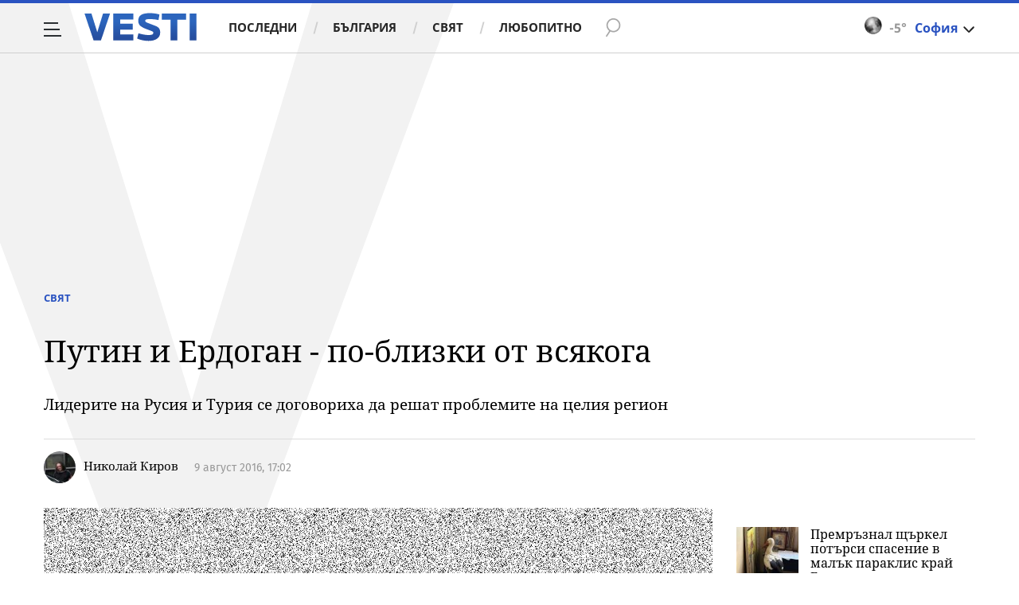

--- FILE ---
content_type: text/javascript; charset=utf-8
request_url: https://b.grabo.bg/netinfo/special/vesti_dealbox_resp.php?affid=20492&r=3960
body_size: 1931
content:
(function(){
	var html = '';
			html += ' \
			<div class="col-12 col-sm-12 col-md-12 col-lg-12 col-xl-12"> \
				<div class="list-item list-item-category normal"> \
					<figure class="gradient"> \
						<a href="https://b.grabo.bg/click.php?it=1768685649&affid=20492&affid2=5&banner_id=427&url=https%3A%2F%2Fgrabo.bg%2F0m2v8rg%3Faffid%3D20492%26affid2%3D5%26utm_source%3Dbanner" target="_blank"> \
							<div class="img-holder"> \
								<img src="https://imgrabo.com/pics/deals/cached/_293x150/d/dealimg-d96728dc0d6d95dda2e7022eb7273c31.jpg" alt="" /> \
							</div> \
						</a> \
						<div class="text-holder"> \
							<figcaption> \
								<h2><a href="https://b.grabo.bg/click.php?it=1768685649&affid=20492&affid2=5&banner_id=427&url=https%3A%2F%2Fgrabo.bg%2F0m2v8rg%3Faffid%3D20492%26affid2%3D5%26utm_source%3Dbanner" target="_blank">Тайландски масаж - JM Beauty Studio</a></h2> \
							</figcaption> \
							<div class="label-holder"> \
								<span class="label-category"><a href="https://b.grabo.bg/click.php?it=1768685649&affid=20492&affid2=5&banner_id=427&url=https%3A%2F%2Fgrabo.bg%2F0m2v8rg%3Faffid%3D20492%26affid2%3D5%26utm_source%3Dbanner" target="_blank">Оферта от Grabo.bg</a></span> \
							</div> \
							<h3> \
								<div style="display: flex;column-gap: 5px;"> \
								Цена: \
									 \
         \
             \
				<div> \
					<span style="color:#098E08;">40.99 €</span> \
					<span style="color:#999; background:url(//imgrabo.com/design/site/djazga.png) no-repeat 0 5px;">61.36 €</span><br> \
					<span style="color:#098E08;">80.17 лв</span> \
					<span style="color:#999; background:url(//imgrabo.com/design/site/djazga.png) no-repeat 0 5px;">120.01 лв</span> \
				</div> \
             \
         \
 	 \
     \
								</div> \
							</h3> \
						</div> \
					</figure> \
				</div> \
			</div> \
		';
		$("#grabo_b427").replaceWith(html);
})();

--- FILE ---
content_type: application/javascript; charset=utf-8
request_url: https://fundingchoicesmessages.google.com/f/AGSKWxVx_r8LvvUgJjEREbmXomZFGp7If0by1QS-v7Dvr9xDuxueuHYq0ugDtywS_ItGEGVRlLuavlqbF6Tz4gF9SqgwLaZz4pzeVwTcMd2982lEF5QwLSEr0PwBCFUDSAKUGaAFpYn49SRj3WyVZ4iVdaTSXUX_nqSL1ExsXnPgjrmWN5FPRk4emnlniPZS/_/adiquity.-adrotation._gads_footer./adst.php/adserver1.
body_size: -1291
content:
window['865df529-2c03-4d1b-a707-3da048cbeee1'] = true;

--- FILE ---
content_type: image/svg+xml
request_url: https://m4.netinfo.bg/vesti/img/vesti_logo.svg
body_size: 1171
content:
<?xml version="1.0" encoding="utf-8"?>
<!-- Generator: Adobe Illustrator 16.0.3, SVG Export Plug-In . SVG Version: 6.00 Build 0)  -->
<!DOCTYPE svg PUBLIC "-//W3C//DTD SVG 1.1//EN" "http://www.w3.org/Graphics/SVG/1.1/DTD/svg11.dtd" [
	<!ENTITY ns_extend "http://ns.adobe.com/Extensibility/1.0/">
	<!ENTITY ns_ai "http://ns.adobe.com/AdobeIllustrator/10.0/">
	<!ENTITY ns_graphs "http://ns.adobe.com/Graphs/1.0/">
	<!ENTITY ns_vars "http://ns.adobe.com/Variables/1.0/">
	<!ENTITY ns_imrep "http://ns.adobe.com/ImageReplacement/1.0/">
	<!ENTITY ns_sfw "http://ns.adobe.com/SaveForWeb/1.0/">
	<!ENTITY ns_custom "http://ns.adobe.com/GenericCustomNamespace/1.0/">
	<!ENTITY ns_adobe_xpath "http://ns.adobe.com/XPath/1.0/">
]>
<svg version="1.1" id="Layer_1" xmlns:x="&ns_extend;" xmlns:i="&ns_ai;" xmlns:graph="&ns_graphs;"
	 xmlns="http://www.w3.org/2000/svg" xmlns:xlink="http://www.w3.org/1999/xlink" x="0px" y="0px" width="141px" height="36px"
	 viewBox="0 0 141 36" style="enable-background:new 0 0 141 36;" xml:space="preserve">
<style type="text/css">
<![CDATA[
	.st0{fill:url(#SVGID_1_);}
]]>
</style>
<metadata>
	<sfw  xmlns="&ns_sfw;">
		<slices></slices>
		<sliceSourceBounds  width="140.6" height="34.7" x="0.2" y="-35.4" bottomLeftOrigin="true"></sliceSourceBounds>
	</sfw>
</metadata>
<linearGradient id="SVGID_1_" gradientUnits="userSpaceOnUse" x1="70.4922" y1="0.6348" x2="70.4922" y2="35.3608">
	<stop  offset="0.3118" style="stop-color:#2C65BD"/>
	<stop  offset="0.8817" style="stop-color:#264E9F"/>
</linearGradient>
<path class="st0" d="M32.2,1.1L20.8,34.8h-9.2L0.2,1.1h8.7l7.3,23.4l7.2-23.4H32.2z M61.5,34.8H36.3V1.1h25.2v7.5H45v5.1h15.7v7.5
	H45v6.1h16.6V34.8z M95.2,24.9c0,3.3-1.3,5.8-3.9,7.7c-2.6,1.9-6.2,2.8-10.8,2.8c-4.7,0-9.4-1-14.2-2.9l1.6-6.7
	c4.8,1.4,8.9,2.2,12.6,2.2c2.1,0,3.6-0.2,4.6-0.6c1-0.4,1.5-1.2,1.5-2.3c0-0.5-0.2-0.9-0.7-1.3c-0.5-0.4-1.3-0.8-2.5-1.2
	c-1.1-0.4-2.6-1-4.5-1.7c-2.1-0.8-3.7-1.4-4.8-2c-1.1-0.6-2.3-1.3-3.4-2.1c-1.1-0.8-1.9-1.8-2.3-2.9c-0.5-1.1-0.7-2.4-0.7-3.9
	c0-3.3,1.1-5.7,3.4-7.2c2.3-1.5,5.9-2.3,10.9-2.3c4.7,0,8.8,0.6,12.3,1.7l-1.2,7C89.9,8.4,86.2,8,82.2,8c-2.4,0-3.9,0.2-4.7,0.5
	c-0.7,0.3-1.1,0.9-1.1,1.7c0,0.5,0.3,1,0.8,1.4c0.5,0.4,1.4,0.8,2.7,1.3s2.9,1.1,5,1.9c0.9,0.4,1.8,0.7,2.6,1
	c0.8,0.3,1.6,0.6,2.3,0.9c0.7,0.3,1.3,0.7,1.9,1c0.6,0.4,1.1,0.8,1.5,1.2c0.4,0.5,0.8,1,1.1,1.5c0.3,0.6,0.5,1.2,0.7,1.9
	C95.1,23.2,95.2,24,95.2,24.9z M127.7,8.8h-10.9v26h-8.6v-26H97.2V1.1h30.5V8.8z M140.8,34.8h-8.6V1.1h8.6V34.8z"/>
</svg>
